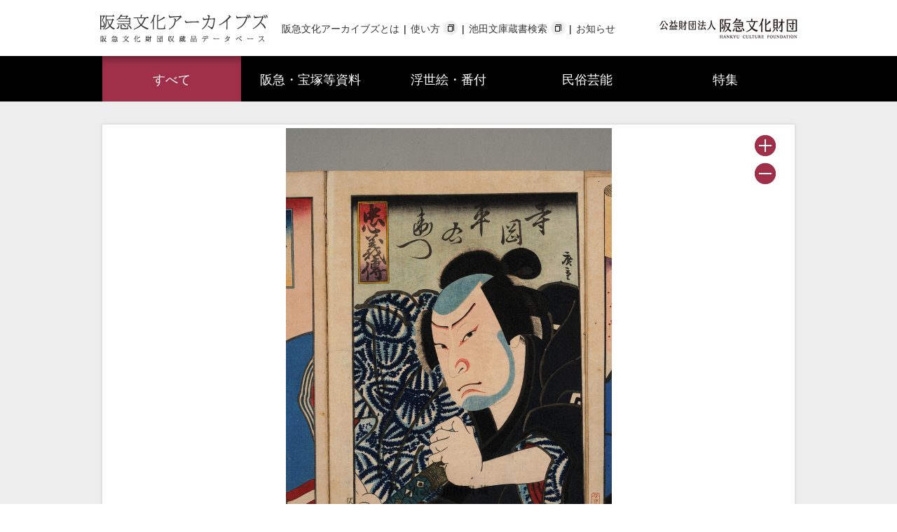

--- FILE ---
content_type: text/html; charset=utf-8
request_url: https://archives.hankyu-bunka.or.jp/?app=shiryo&mode=detail&data_id=205050
body_size: 12493
content:
<!DOCTYPE html>
<html lang="ja">
<head>
<meta charset="UTF-8">
<meta http-equiv="X-UA-Compatible" content="IE=edge">
<meta name="viewport" content="width=device-width,initial-scale=1.0,minimum-scale=1.0,user-scalable=yes">
<meta name="format-detection" content="telephone=no">
<title>タイトルなし | すべて | 阪急文化アーカイブズ | 阪急文化財団</title>
<meta name="robots" content="noodp"/>
<meta name="description" content="の詳細情報です。阪急文化アーカイブズでは、阪急文化財団の収蔵品の一部をインターネット上に公開しています。">
<meta name="keywords" content=",収蔵品,阪急文化アーカイブズ,阪急文化財団">

<meta property="og:locale" content="ja_JP" />
<meta property="og:type" content="article" />
<meta property="og:title" content="タイトルなし | すべて | 阪急文化アーカイブズ | 阪急文化財団" />
<meta property="og:description" content="の詳細情報です。阪急文化アーカイブズでは、阪急文化財団の収蔵品の一部をインターネット上に公開しています。" />
<meta property="og:url" content="http://www.hankyu-bunka.or.jp/archive/?app=shiryo&mode=detail&data_id=205050" />
<meta property="og:site_name" content="阪急文化アーカイブズ" />

<meta name="twitter:card" content="summary" />
<meta name="twitter:description" content="の詳細情報です。阪急文化アーカイブズでは、阪急文化財団の収蔵品の一部をインターネット上に公開しています。" />
<meta name="twitter:title" content="タイトルなし | すべて | 阪急文化アーカイブズ | 阪急文化財団" />
<link rel="stylesheet" href="./common/css/base.css?dt=180126" media="all">
<link rel="stylesheet" href="./common/css/detail/index.css?dt=180126" media="all">
<script src="./common/js/jquery.js?dt=180126"></script>
<script src="./common/js/common.js?dt=180126"></script>
<script src="./common/js/jquery.bxslider.min.js?dt=180126"></script>
<script src="./common/js/jquery.easing.1.3.js?dt=180126"></script>
<link rel="stylesheet" href="./common/css/jquery.bxslider.css?dt=180126">
<script type="text/javascript" src="./common/js/jquery-ui.min.js?dt=180126"></script>
<link rel="stylesheet" href="./common/css/jquery.iviewer.css?dt=180126" />
<script type="text/javascript" src="./common/js/detail/jquery.mousewheel.js?dt=180126"></script>
<script type="text/javascript" src="./common/js/detail/jquery.iviewer.js?dt=180126"></script>

<!-- Google Tag Manager -->
<script>(function(w,d,s,l,i){w[l]=w[l]||[];w[l].push({'gtm.start':
new Date().getTime(),event:'gtm.js'});var f=d.getElementsByTagName(s)[0],
j=d.createElement(s),dl=l!='dataLayer'?'&l='+l:'';j.async=true;j.src=
'https://www.googletagmanager.com/gtm.js?id='+i+dl;f.parentNode.insertBefore(j,f);
})(window,document,'script','dataLayer','GTM-NWP3G97');</script>
<!-- End Google Tag Manager -->



<script type="text/javascript">
<!--
$(function(){
    $('body').on('contextmenu',function(e){
        return false;
    });
});
-->
</script>


<script type="text/javascript">
<!--

function sw_list() {
    window.location.href = './?app=shiryo&mode=list&list_id=215#rst-pos';
}

function sw_page(id) {
    window.location.href = './?app=shiryo&mode=detail&list_id=215&data_id=' + id;
}

function sw_page_tokushu_shiryo(id) {
    window.location.href = './?app=shiryo&mode=detail&data_id=' + id + '&parent_page=pub_tokushu_detail&parent_data_id=&parent_list_id=&parent_scrolly=';
}

function sw_pub_tokushu_det() {
    window.location.href = './?app=pub_tokushu&mode=detail&list_id=&data_id=&scrolly=';
}

function sw_pub_tokushu_list() {
    window.location.href = './?app=pub_tokushu&mode=list&list_id=';
}

-->
</script>

<script type="text/javascript">
<!--
$(function(){

  $('#search_category').change(function() {
    $('#search').submit();
  });

  $('#search').submit(function(){
    var cid = $('#search_category').val();
    var app = "shiryo";
    if (cid == "pub_tokushu") {
      $(this).attr('action', './?app=pub_tokushu&mode=list');
    } else if (cid == "4" && app == "enmoku_m") {
      $(this).attr('action', './?app=enmoku_m&mode=search&search_type=keyword&cid=' + cid);
    } else if (cid == "4" && app == "shiryo") {
      $(this).attr('action', './?app=shiryo&mode=search&search_type=category&list_type=0&cid=' + cid);
    } else {
      $(this).attr('action', './?app=shiryo&mode=search&search_type=category&cid=' + cid);
    }
    $(this).attr('method', 'post');
  });

});

function set_kwd(kwd) {
  $('input[name=keywords]').val(kwd);
}
-->
</script>


</head>
<body>

<!-- Google Tag Manager (noscript) -->
<noscript><iframe src=https://www.googletagmanager.com/ns.html?id=GTM-NWP3G97
height="0" width="0" style="display:none;visibility:hidden"></iframe></noscript>
<!-- End Google Tag Manager (noscript) -->


<div class="wrapper">

<header class="header">
	<div class="header-in">
		<h1 class="header-logo-01">
			<a href="./" class="is-opacity">
				<img class="only-pc" src="./common/img/img_header_top_logo_01_pc.png" alt="阪急文化アーカイブ HANKYU CULTURE ARCHIVE">
				<img class="only-sp" src="./common/img/sp/img_header_top_logo_01_sp.png" alt="阪急文化アーカイブ HANKYU CULTURE ARCHIVE">
			</a>
		</h1>
		<ul class="header-links">
			<li><a href="javascript:void(0);" onclick="window.location.href='./?app=fixed&mode=about'">阪急文化アーカイブズとは</a></li>
			<li><a href="https://www.hankyu-bunka.or.jp/blog/%E3%83%87%E3%83%BC%E3%82%BF%E3%83%99%E3%83%BC%E3%82%B9/1806/" class="linkBlank" target="_blank">使い方</a></li>
			<li><a href="https://ikedabunko.opac.jp/opac/top" class="linkBlank" target="_blank">池田文庫蔵書検索</a></li>
			<li><a href="javascript:void(0);" onclick="window.location.href='./?app=pub_updinfo&mode=list'">お知らせ</a></li>
		</ul>
		<div class="header-utility">
			<h2 class="header-logo-02"><a href="http://www.hankyu-bunka.or.jp/" class="is-opacity"><img src="./common/img/img_header_top_logo_02_pc.png" alt="公益財団法人 阪急文化財団 HANKYU CULTURE ARCHIVE"></a></h2>
		</div><!-- /header-utility -->
		<div class="header-menu">
			<a href="#dummy" class="btn-menu"><img src="./common/img/sp/img_header_menu_01_sp.png" alt=""></a>
		</div><!-- /header-menu -->
	</div><!-- /header-in -->
</header>


	<!--#include virtual="/archive/common/inc/header.inc"-->
	<nav class="nav-global">
		<ul class="list-global">
			<li class="nav-select"><a href="./?app=shiryo&mode=search&search_type=category&cid=0">すべて</a></li>
								<li><a href="./?app=shiryo&mode=search&search_type=category&cid=2">阪急・宝塚等資料</a></li>
											<li><a href="./?app=shiryo&mode=search&search_type=category&cid=1">浮世絵・番付</a></li>
											<li><a href="./?app=enmoku_m&mode=list">民俗芸能</a></li>
					
			<li><a href="./?app=pub_tokushu&mode=list">特集</a></li>
		</ul>
	</nav><!-- nav-global -->


	<div class="contents">
		<div class="hero-01">
			<form id="search">
				<ul class="list-keyword">
					<li class="box-select">
						<select name="category" id="search_category">
							<option value="0">すべて</option>
							<option value="2">阪急・宝塚等資料</option>
							<option value="1">浮世絵・番付</option>
							<option value="4">民俗芸能</option>

							<option value="">特集</option>
						</select>
					</li>
				</ul><!-- list-keyword -->
			</form>
		</div><!-- sec-cmn-search -->
		<article class="contents-main">
			<section class="sec-info-01">
				<div class="sec-info-01-in">
					<div id="modSlider" class="mod-slider mod-detail">
						<div class="area-slider">
							<ul id="modSliderMain" class="list-slider-01">
								<li>
									<div class="mod-viewer-wrap">
										<div id="modViewer01" class="viewer"></div>
									</div><!-- mod-viewer-wrap -->
								</li>

							</ul>
						</div><!-- area-slider -->
					</div><!-- /#modSlider -->
					<section class="sec-detail noImage">
						<ul class="list-data">

							<li>
								<span class="ttl">資料名</span>
								<span class="txt"></span>
							</li>
							<li class="right">
								<span class="ttl">分類</span>
								<span class="txt">役者絵</span>
							</li>
							<li>
								<span class="ttl">No.</span>
								<span class="txt">仁4-021</span>
							</li>
							<li class="right">
								<span class="ttl">絵師</span>
								<span class="txt">広重</span>
							</li>
							<li>
								<span class="ttl">上演年月日</span>
								<span class="txt">嘉永02（1849）04月吉日　</span>
							</li>
							<li class="right">
								<span class="ttl">上演場所</span>
								<span class="txt">角／大坂</span>
							</li>
							<li>
								<span class="ttl">外題</span>
								<span class="txt">仮名手本忠臣蔵（かなでほんちゅうしんぐら）</span>
							</li>
							<li class="right">
								<span class="ttl">役者（役名）</span>
								<span class="txt">嵐璃寛[3]（寺岡平右衛門）</span>
							</li>
							<li class="s-wide">
								<span class="ttl">画題・画中文字</span>
								<span class="txt">「寺岡平右衛門」「忠義伝」</span>
							</li>
							<li>
								<span class="ttl">判型・技法</span>
								<span class="txt"></span>
							</li>
							<li class="right">
								<span class="ttl">位置</span>
								<span class="txt">01:01</span>
							</li>
							<li>
								<span class="ttl">落款・印章</span>
								<span class="txt">広重</span>
							</li>
							<li class="right">
								<span class="ttl">摺師・彫師</span>
								<span class="txt"></span>
							</li>
							<li>
								<span class="ttl">版元・発行人</span>
								<span class="txt">人形一</span>
							</li>
							<li class="right">
								<span class="ttl">改印</span>
								<span class="txt"></span>
							</li>



						</ul><!-- list-data -->
						<div class="clearfix">
							<ul class="area-document-btn">
																<li class="prev"><a href="javascript:sw_page('205044')">前の資料へ</a></li>
								<li class="next"><a href="javascript:sw_page('203114')">次の資料へ</a></li>
								<li class="back"><a href="javascript:sw_list()">検索結果へ戻る</a></li>
															</ul>
						</div>
					</section>

				</div><!-- sec-info-01-in -->

			</section><!-- sec-info-01 -->

		</article><!-- /contents-main -->

		<nav class="nav-breadcrumb">
			<div class="nav-bredcrumb-in">
				<ul class="list-breadcrumb">
					<li><a href="https://archives.hankyu-bunka.or.jp:443/archive/">トップページ</a></li>
						<li><a href="javascript:sw_list()">すべて</a></li>
						<li class="home">タイトルなし</li>
				</ul>
			</div><!-- nav-breadcrumb-in -->
		</nav>


	</div><!-- /contents -->

</div><!-- /wrapper -->

<footer class="footer">
	<div class="footer-in">
		<div class="footer-utility">
			<ul class="footer-links">
				<li><a href="javascript:void(0);" onclick="window.location.href='./?app=fixed&mode=about#aboutImage'">画像について</a></li>
				<li><a href="http://www.hankyu-bunka.or.jp/privacy/" target="_blank" class="linkBlank">サイトポリシー</a></li>
			</ul>
		</div><!-- /footer-utility -->
		<div class="footer-logo">
			<figure>
				<img class="only-sp" src="./common/img/sp/img_footer_logo_01_sp.png" alt="公益財団法人 阪急文化財団 HANKYU CULTURE FOUNDATION">
			</figure>
		</div><!-- footer-logo -->
		<p class="footer-copyright">Copyright 2017-Hankyu Culture Foundation . All rights reserved.</p>
	</div><!-- /footer-in -->
</footer>


<script>
$(document).ready(function(){
	//拡大縮小
	$("#modViewer01").iviewer({
		src: "https://archives.hankyu-bunka.or.jp:443/archive/media_files/large/42078.jpg?dt=20260130153907",
		zoom_delta: 1.1
	});


});
</script>

<script type="text/javascript" src="./common/js/detail/index.js?dt=180126"></script>
<script>
$(function(){
	adjustHeight = function(){
		var biggestHeight = "0";
		$(".pager-box *").each(function(){
				if ($(this).height() > biggestHeight ) {
						biggestHeight = $(this).height()
				}
		});
		$(".pager-box").height(biggestHeight);
	};

	adjustHeight();

	var timer = false;
	$(window).resize(function() {
		if (timer !== false) {
			clearTimeout(timer);
		}
		timer = setTimeout(function() {
			adjustHeight();
		}, 10);
	});
});
</script>
</body>
</html>


--- FILE ---
content_type: text/css
request_url: https://archives.hankyu-bunka.or.jp/common/css/base.css?dt=180126
body_size: 41655
content:
@charset "UTF-8";

/* ----------------------------------------------------------
 html5 elements
---------------------------------------------------------- */
article, aside, figure, figcaption, footer, header, nav, section
{ display: block;}
/* ----------------------------------------------------------
 reseting
---------------------------------------------------------- */
body {
	line-height: 1.6;
	font-size: 14px;
	-webkit-text-size-adjust: 100%;
}
body, input, textarea, select, button {
	font-family: "ヒラギノ角ゴ Pro", "Hiragino Kaku Gothic Pro", "メイリオ", "Meiryo", sans-serif;
	/* 明朝フォント
	font-family: "ヒラギノ明朝 Pro", "Hiragino Mincho Pro", "游明朝体", "Yu Mincho", YuMincho, serif;*/
}
body, div, pre, p, blockquote, dl, dt, dd, ul, ol, li, h1, h2, h3, h4, h5, h6, form, fieldset, th, td, button, figure, figcaption
{ margin: 0; padding: 0;}
input, textarea
{ margin: 0; font-size: 100%;}
input, textarea, select
{ /*-webkit-appearance: none;*/}
textarea
{ resize: none;}
button
{ border: none; overflow: visible; background: none; vertical-align: top;  font-size: 100%; color: inherit; cursor: pointer; -webkit-appearance: none;}
label
{ cursor: pointer;}
table
{ border-collapse: collapse; border-spacing: 0; font-size: 100%;}
fieldset, img
{ border: 0;}
img
{ height: auto; vertical-align: top;}
address, caption, code, em, th,
{ font-style: normal; font-weight: normal;}
ol, ul
{ list-style: none;}
caption, th
{ text-align: left;}
h1, h2, h3, h4, h5, h6, strong, em
{ font-size: 100%; font-weight: normal;}
a, input
{/* outline: none; -webkit-tap-highlight-color:rgba(0,0,0,0);*/}
sup, sub
{ font-size: 63%;}
sup
{ vertical-align: top;}
sub
{ vertical-align: baseline;}
*
{ box-sizing: border-box; -webkit-box-sizing: border-box;}
ul
{ letter-spacing: -0.4em;}
ul li
{ letter-spacing: normal;}

/* ----------------------------------------------------------
 base Link
---------------------------------------------------------- */
a {
	color: #333;
	text-decoration: none;
}
a:visited {}
a:hover,
a:active,
a:focus { text-decoration: underline;}
/* ----------------------------------------------------------
 clearfix
---------------------------------------------------------- */
.clearfix:before, .clearfix:after,
.contents:before, .contents:after
{
	content: "";
	display: table;
}
.clearfix:after,
.contents:after
{
	clear: both;
}

/* ----------------------------------------------------------
 layout
---------------------------------------------------------- */
html { overflow-y: scroll;}
body { text-align: center;}
/* ----------------------------------------------------------
 wrapper
---------------------------------------------------------- */
.wrapper {
	width: 100%;
}
/* ----------------------------------------------------------
 header
---------------------------------------------------------- */
.header {
	width: 100%;
	height: 80px;
}
	.header-in {
		width: 995px;
		margin: 0 auto;
		text-align: left;
	}
	.header-logo-01 {
		float: left;
		margin-top: 21px;
	}
	.header-logo-01 a,
	.header-logo-02 a {
		display: block;
		width: 100%;
	}
	.header-logo-02 {
		float: right;
		margin-top: 26px;
	}
	.header-utility {
		overflow: hidden;
	}
		.header-search {
		}
		.header-links {
			float: left;
			margin: 30px 0 0 20px;
			list-style-type: none;
		}
			.header-links li {
				display: inline-block;
			}
			.header-links li:not(:last-child)::after {
				content:'|';
				margin: 0 6px;
			}
.header-menu {
	display: none;
}
@media screen and (max-width: 768px){
.header {
	height: 50px;
	border-bottom: 1px solid #999;
}
	.header-in {
		overflow: hidden;
		height: 50px;
		padding: 0 17px;
		width: auto;
	}
	.header-logo-01 {
		margin-top: 15px;
	}
		.header-logo-01 {
			width: 120px;
		}
		.header-logo-01 img {
			width: 100%;
			height: auto;
		}
	.header-utility {
		display: none;
	}
.header-menu {
	position: absolute;
	display: block;
	top: 15px;
	right: 15px;
}
	.header-menu img {
		width: 24px;
	}
.header-links {
	display: none;
	position: absolute;
	top: 50px;
	left: 0;
	z-index: 999;
	width: 100%;
	margin: 0;
}
	.header-links li {
		width: 100%;
	}
	.header-links li:not(:last-child)::after {
		content:'';
		margin: 0;
	}
.header-links.is-active {
	display: block;

}
	.header-links li a {
		display: block;
		padding: 12px 17px;
		border-bottom: 1px solid #999;
	}
	.header-links li:nth-child(2n) a {
		background-color: #ededed;
	}
	.header-links li:nth-child(2n+1) a {
		background-color: #ededed;
	}
}
/* ----------------------------------------------------------
 nav-global
---------------------------------------------------------- */
.nav-global {
	width: 100%;
	background-color: #000;
}
	.list-global {
		width: 988px;
		margin: 0 auto;
		display: table;
	}
	.nav-global li {
		display: table-cell;
		width: 16.6%;
	}
		.nav-global li a {
			display: block;
			/* height: 65px; */
			padding: 20px 0 17px;
			color: #fff;
			font-size: 18px;
		}

		body .nav-global li.nav-select{
			background-color: #a03049;
			box-shadow: 0 12px 12px -8px rgba(0,0,0,0.4) inset;
		}
		.nav-global li a:link,
		.nav-global li a:visited,
		.nav-global li a:focus {
			border-bottom: 0;
			text-decoration: none;
		}
		.nav-global li a:hover {
			text-decoration: none;
			background-color: #a03049;
			box-shadow: 0 12px 12px -8px rgba(0,0,0,0.4) inset;
			transition: all 0.2s linear;
		}
@media screen and (max-width: 768px){
	/*.list-global {
		width: 100%;
	}*/
	.nav-global  {
		display: none;
	}
}

/* ----------------------------------------------------------
 nav-local
---------------------------------------------------------- */
.nav-local {
}
	.nav-local li {
	}
		.nav-local li a {
		}
		.nav-local li a:hover {
		}
/* ----------------------------------------------------------
 nav-breadcrumb
---------------------------------------------------------- */
.nav-breadcrumb {
	width: 100%;
	background-color: #999;
}
.nav-breadcrumb ul {
	width: 988px;
	padding: 12px 0;
	margin: 0 auto;
	text-align: left;
	overflow: hidden;
}
	.nav-breadcrumb li {
		float: left;
		white-space: nowrap;
		color: #fff;
		font-size: 12px;
	}
	.nav-breadcrumb li:not(:last-child)::after {
		content:'>';
		display: inline-block;
		padding: 0 5px;
	}
	.nav-breadcrumb li.home {
	}
		.nav-breadcrumb li a {
			color: #fff;
		}
@media screen and (max-width: 768px){
	.nav-breadcrumb {
		display: none;
	}
}

/* ----------------------------------------------------------
 contents
---------------------------------------------------------- */
.contents {
	width: 100%;
	margin: 0 auto;
	text-align: left;
}
.contents-main {
	background-color: #ededed;
}
@media screen and (max-width: 768px){
	.contents-main {
		width: 100%;
		margin: 0 auto;
	}
}
/* ----------------------------------------------------------
 footer
---------------------------------------------------------- */
.footer {
	width: 100%;
}
	.footer-in {
		width: 988px;
		margin: 0 auto;
		padding: 20px 0;
		text-align: center;
	}
	.footer-utility {
	}
		.footer-links {
		}
			.footer-links li {
				font-size: 12px;
				display: inline-block;
			}
			.footer-links li:not(:last-child)::after {
				content:'|';
				margin: 0 12px;
			}
	.footer-logo {
		display: none;
	}
	.footer-copyright {
		margin-top: 0px;
		font-size: 12px;
		color: #666;
	}
@media screen and (max-width: 768px){
	.footer-in {
		width: 100%;
		padding: 25px 0;
	}
	.footer-links li {
		font-size: 10px;
	}
	.footer-logo {
		display: block;
		margin-top: 6px;
	}
	.footer-logo img {
		width: 124px;
	}
	.footer-copyright {
		margin-top: 0px;
		font-size: 10px;
	}

}
/* ----------------------------------------------------------
 grid
---------------------------------------------------------- */
/* grid-cmn
---------------------------------------------------------- */
.grid-cmn-01 {
	overflow: hidden;
}
	.grid-cmn-01 > .col-04 {
		float: left;
		width: 232px;
	}
	.grid-cmn-01 > .col-03 {
		float: left;
		width: 316px;
	}
	.grid-cmn-01 > .col-02 a,
	.grid-cmn-01 > .col-03 a,
	.grid-cmn-01 > .col-04 a {
		display: block;
	}
	.grid-cmn-01 > .col-03:not(:last-child) ,
	.grid-cmn-01 > .col-04:not(:last-child) {
		margin-right: 20px;
	}
	.grid-cmn-01 .box-description {
		position: absolute;
		bottom: 0;
		left: 5px;
		padding: 15px 20px;
		color: #fff;
	}
		.grid-cmn-01 .box-description .txt {
			min-height: 82px;
			margin-top: 10px;
			line-height: 1.8;
		}
		.grid-cmn-01 .box-description .txt.s-type02 {
			min-height: 50px;
			margin: 5px 0;
		}
		.grid-cmn-01 .box-description .txt.s-type02.s-word-many {
			letter-spacing: -0.1em;
		}
	.grid-cmn-01 figure {
		position: relative;
		border-bottom: 1px solid #ccc;
	}
		.grid-cmn-01 figure > img {
			width: 100%;
			border: 5px solid #fff;
		}
	.grid-cmn-01 > .col-02 {
		float: left;
		width: 484px;
	}
	.grid-cmn-01 > .col-02:nth-child(even) {
		margin-left: 20px;
	}
.ttl-cmn-01 + .grid-cmn-01,
.grid-cmn-01 + .grid-cmn-01 {
	margin-top: 33px;
}
@media screen and (max-width: 768px){
		.grid-cmn-01 .box-description .txt {
			min-height: 20px;
			margin-top: 10px;
			font-size: 10px;
		}
		.grid-cmn-01 .box-description .txt.s-type02 {
			min-height: 20px;
			margin: 10px 0 0 0;
		}
.grid-cmn-01 > .col-02,
.grid-cmn-01 > .col-03,
.grid-cmn-01 > .col-04 {
	float: none;
	width: 100%;
	margin-bottom: 15px;
}
.grid-cmn-01 > .col-02:nth-child(even) {
	margin-left: 0;
}
.grid-cmn-01 > .col-02:last-child {
	margin-bottom: 0;
}
.ttl-cmn-01 + .grid-cmn-01,
.grid-cmn-01 + .grid-cmn-01 {
	margin-top: 0;
}
}
/* ----------------------------------------------------------
 area
---------------------------------------------------------- */
/* area-cmn
---------------------------------------------------------- */
.area-cmn {
}
/* ----------------------------------------------------------
 section
---------------------------------------------------------- */
/* sec-cmn
---------------------------------------------------------- */
.sec-cmn-01 {
	background-color: #ededed;
	width: 988px;
	margin: 0 auto;
	}
	.sec-cmn-01-in {
		width: 988px;
		padding: 33px 0 52px;
	}
/* section last margin */
section:last-of-type {
	margin-bottom: 0;
}
@media screen and (max-width: 768px){
.sec-cmn-01 {
	margin: 0;
	padding: 0 15px;
	background-color: #ededed;
	width: auto;
}
	.sec-cmn-01-in {
		width: 100%;
		padding: 15px 0 30px;
	}
}
/* sec-cmn-search
---------------------------------------------------------- */
.sec-cmn-search {
	width: 100%;
	background-color: #a03049;
}
	.sec-cmn-search-in {
		width: 978px;
		margin: 0 auto;
		padding: 30px 0 24px;
	}
	.sec-cmn-search-in .btn-search-01 {
		display: block;
		text-align: center;
		margin: 0 auto;
		height: 35px;
		padding: 2px 17px 2px 19px;
		border-radius: 18px;
		background-color: #000;
		font-size: 18px;
		text-align: center;
		color: #fff;
		border: 1px solid #000;
	}
	.sec-cmn-search-in .btn-search-01:hover {
		background-color: #a03049;
		border: 1px solid #fff;
		transition: all 0.2s linear;
	}
	.sec-cmn-search-in .btn-search-01:hover .ico-arrow::before {
		background-color: #000;
		transition: all 0.2s linear;
	}
	.sec-cmn-search-in .list-keyword {
		color: #fff;
		overflow: hidden;
	}
	.sec-cmn-search-in .list-keyword:not(:first-child) {
		margin-top: 22px;
	}
		.sec-cmn-search-in .list-keyword input {
			width: 702px;
			height: 35px;
			margin-right: 11px;
			padding: 0 34px 0 7px;
		}
		.sec-cmn-search-in .list-keyword select {
			width: 810px;
			height: 35px;
			padding: 0 28px 0 7px;
		}
		.sec-cmn-search-in .list-keyword > .title-01 {
			float: left;
			display: inline;
			width: 120px;
			height: 37px;
			margin-right: 10px;
			font-size: 20px;
			letter-spacing: 0.17em
		}
		.sec-cmn-search-in .list-keyword.searchDetail > .title-01 {
			width: 145px;
		}
		
			.sec-cmn-search-in .list-keyword > .title-01 span {
				vertical-align: middle;
			}
			.sec-cmn-search-in .list-keyword > .input-01 {
				position: relative;
			}
		.sec-cmn-search-in .list-keyword > .input-01 input[type="reset"] {
			position: absolute;
			top: 50%;
			right: 7px;
			width: 18px;
			height: 18px;
			background: url(../img/ico_input_clear_01.png) 0 0 / 17px 17px no-repeat;
			margin-top: -8px;
			border: none;
			cursor: pointer;
			padding: 0;
			}
			.sec-cmn-search-in .list-keyword > .input-01 span {
				vertical-align: middle;
			}
.sec-cmn-search-in .list-keyword > li {
	float: left;
}
.sec-cmn-search-in .list-keyword li.box-select {
	float: right;
	width: 800px;
}
.sec-cmn-search-in .list-keyword.searchDetail li.box-select {
	width: auto;
}

	.sec-cmn-search-in .list-keyword .title-02 {
		float: left;
		width: 168px;
		margin-right: 10px;
	}
.sec-cmn-search-in .list-word {
	width: 800px;
	display: inline-block;
	overflow: hidden;
}
.sec-cmn-search-in .list-word > li {
	display: inline-block;
	font-weight: bold;
}
.sec-cmn-search-in .list-word > li:not(:last-child) {
	margin-right: 15px;
}
.sec-cmn-search-in .list-word > li a {
	color: #fff;
	text-decoration: underline;
}
.sec-cmn-search-in .list-word > li a:hover {
	text-decoration: none;
}
@media screen and (max-width: 768px){
	.sec-cmn-search-in {
		position: relative;
		width: 100%;
		padding: 21px 15px 62px;
	}
	.sec-cmn-search-in .list-keyword > .title-01 {
		float: none;
		display: block;
		margin: 0 auto;
		font-size: 18px;
		text-align: center;
		width: 100%;
	}
	.sec-cmn-search-in .list-keyword {
		font-size: 12px;
	}
	.sec-cmn-search-in .list-keyword > li {
		float: none;
		overflow: hidden;
	}
	.sec-cmn-search-in .list-keyword input {
		width: 100%;
		margin-right: 0;
		padding: 0 28px 0 7px;
	}
	.sec-cmn-search-in .list-keyword .btn {
		float: none;
		position: absolute;
		bottom: 13px;
		left: 50%;
		width: 128px;
		margin-left: -64px;
	}
	.sec-cmn-search-in .list-word {
		width: auto;
		float: left;
	}
	.sec-cmn-search-in .list-word > li:not(:last-child) {
		margin-right: 7px;
	}
	.sec-cmn-search-in .list-keyword .title-02 {
		width: auto;
		margin-right: 10px;
	}
	.sec-cmn-search-in .list-keyword li.box-select {
		float: none;
		width: 100%;
	}
	.sec-cmn-search-in .list-keyword > .input-01 input[type="reset"] {
	}
}



/* sec-cmn-search-conditions
---------------------------------------------------------- */
.sec-cmn-search-conditions {
	width: 100%;
	background-color: #a03049;
	line-height: 130%;
}
.sec-cmn-search-conditions .sec-cmn-search-conditions-in {
	width: 978px;
	margin: 0 auto;
	padding: 25px 0;
}

.sec-cmn-search-conditions h2.ttl-cmn-01 {
	margin: 0 0 10px 0;
	font-size: 18px;
	line-height: 120%;
}

.sec-cmn-search-conditions h2.ttl-cmn-01:before {
	position: absolute;
	top: 0;
	left: 0;
	z-index: -1;
	content: '';
	width: 100%;
	height: 1px;
	border: none;
	background: #ccc;
	margin: auto;
	bottom: 0px;
}

.sec-cmn-search-conditions ul{
	float: left;
	padding-right: 10px;
	margin-bottom: 5px;
}

.sec-cmn-search-conditions li {
	float: left;
	font-size: 12px;
	color: #FFF;
	margin-bottom: 2px;
	padding: 2px 0px 2px 6px;
}

.sec-cmn-search-conditions li.search-conditions-title {
	font-weight: bold;
	padding: 2px 11px;
	background: #000000;
	color: #FFF;
	border-radius: 100px;
	margin-left: 12px;
}

.sec-cmn-search-conditions li:first-child {
	margin-left: 0px;
}

.sec-cmn-search-conditions .area-btn-search {
	text-align: center;
}

.sec-cmn-search-conditions .area-btn-search .btn-search-02 {
	display: inline-block;
	text-align: center;
	margin: 0 auto;
	padding: 3px 18px;
	border-radius: 18px;
	font-size: 14px;
	text-align: center;
	color: #fff;
	background-color: #000;
	border: 1px solid #000;
}

.sec-cmn-search-conditions .area-btn-search .btn-search-02:hover{
	background-color: #a03049;
	border: 1px solid #fff;
	transition: all 0.2s linear;
}

@media screen and (max-width: 768px){
	.sec-cmn-search-conditions .sec-cmn-search-conditions-in {
		position: relative;
		width: 100%;
		padding: 21px 15px;
	}
}



/* sec-cmn-search s-type-02
---------------------------------------------------------- */
.sec-cmn-search.s-type-02 {}
.sec-cmn-search.s-type-02 input {
	width: 800px;
	margin-right: 0;*/
}
.sec-cmn-search.s-type-02 .sec-cmn-search-in {
	position: relative;
}
.sec-cmn-search.s-type-02 .list-keyword:last-of-type {
	width: 849px;
	padding-bottom: 20px;
}
.sec-cmn-search.s-type-02 .btn {
	position: absolute;
	top: 150px;
	right: 0;
}
.sec-cmn-search.s-type-02 .area-btn-search {
	text-align: center;
	padding: 0px 0 10px;

	padding: 20px 0 0;
	border-top: 1px solid #FFF;

}
.sec-cmn-search.s-type-02 .btn-search-02,
.sec-cmn-search.s-type-02 .btn-search-clear-01 {
	display: inline-block;
	text-align: center;
	margin: 0 auto;
	height: 35px;
	padding: 2px 21px;
	border-radius: 18px;
	background-color: #000;
	font-size: 18px;
	text-align: center;
	color: #fff;
}
.sec-cmn-search.s-type-02 .btn-search-02 {
	border: 1px solid #000;
}

.sec-cmn-search.s-type-02 .btn-search-02:hover,
.sec-cmn-search.s-type-02 .btn-search-clear-01:hover {
	background-color: #a03049;
	border: 1px solid #fff;
	transition: all 0.2s linear;
}
/*
.sec-cmn-search.s-type-02 .box-search-map {
	display: none;
}
*/
.sec-cmn-search.s-type-02 .box-search-map {
	text-align: center;
}





.sec-cmn-search.s-type-02 .box-search-map .btn-search-map-01 {
	display: inline-block;
	text-align: center;
	margin: 0 auto;
	width: 410px;
	height: 35px;
	margin-bottom: 20px;
	padding: 4px 19px;
	border-radius: 18px;
	background-color: #000;
	font-size: 18px;
	text-align: center;
	color: #fff;
	border: 1px solid #000;
}
.sec-cmn-search.s-type-02 .box-search-map .btn-search-map-01:hover {
	background-color: #a03049;
	color: #fff;
	border: 1px solid #fff;
	transition: all 0.2s linear;
	text-decoration: none;
}
.sec-cmn-search.s-type-02 .box-search-map .btn-search-map-01:hover .ico-plus::before {
	background-color: #000;
	transition: all 0.2s linear;
}
.sec-cmn-search.s-type-02 .box-search-map.pc-block {
	display: block;
}











.sec-cmn-search.s-type-02 .btn-search-clear-01 {
	margin-left: 20px;
	background-color: #999;
	border: 1px solid #999;
}
.sec-cmn-search.s-type-02 .list-word {
	width: 668px;
}
.sec-cmn-search.s-type-02 .box-select {
	display: none;
}

@media screen and (max-width: 768px){
.sec-cmn-search.s-type-02 input,
.sec-cmn-search.s-type-02 select {
	width: 100%;
	height: 35px;
}
.sec-cmn-search.s-type-02 .box-select {
	display: block;
	margin-bottom: 5px;
}

.sec-cmn-search.s-type-02 .sec-cmn-search-in {
	padding-bottom: 20px;
}
.sec-cmn-search.s-type-02 .sec-cmn-search-in .list-keyword .btn {
	float: none;
	position: absolute;
	bottom: 134px;
	top: auto;
	left: 100%;
	width: 110px;
	height: 30px;
	margin-left: -125px;
}
.sec-cmn-search.s-type-02 .list-keyword:last-of-type {
	width: 100%;
	padding-bottom: 2px;
	border-bottom: none;
}
.sec-cmn-search.s-type-02 .list-word {
	width: auto;
	display: inline-block;
}
.sec-cmn-search.s-type-02 .area-btn-search {
	text-align: center;
	margin: 0;
	padding-top: 20px;
	border-top: 1px solid #fff;
}
.sec-cmn-search.s-type-02 .btn-search-02,
.sec-cmn-search.s-type-02 .btn-search-clear-01 {
	display: block;
	text-align: center;
	margin: 0 auto;
	width: 186px;
	height: 30px;
	padding: 4px 19px;
	border-radius: 15px;
	font-size: 14px;
	text-align: center;
	color: #fff;
}

.sec-cmn-search.s-type-02 .btn-search-01 {
	height: 30px;
	padding: 4px 14px;
	font-size: 14px;
}

.sec-cmn-search.s-type-02 .btn-search-02 {}
.sec-cmn-search.s-type-02 .btn-search-clear-01 {
	margin-top: 15px;
}
.sec-cmn-search.s-type-02 .box-search-map {
	display: none;
}
}


.sec-cmn-search.s-type-02 ul.list-keyword.wordNone {
	position: relative;
	width: 100%;
}

.sec-cmn-search.s-type-02 ul.list-keyword.wordNone li.input-01 {
}

.sec-cmn-search.s-type-02 ul.list-keyword.wordNone li.input-01 input[type="text"] {
	width: 740px;
}


.sec-cmn-search.s-type-02 ul.list-keyword.wordNone li.btn {
	top: 0px;
}

@media screen and (max-width: 768px){
.sec-cmn-search.s-type-02 ul.list-keyword.wordNone li.input-01 ,
.sec-cmn-search.s-type-02 ul.list-keyword.wordNone li.input-01 input[type="text"] {
	width: 100%;
}

.sec-cmn-search.s-type-02 .sec-cmn-search-in ul.list-keyword.wordNone .btn {
	position: relative;
	margin: 10px 0 0 0;
	left: auto;
	text-align: right;
	right: 0;
	bottom: 0px;
	float: right;
	top: auto;
	overflow: overlay;
	z-index: 9999;
	width: auto;
}

ul.list-keyword.wordNone {
	margin-bottom: 12px;
}

.sec-cmn-search.s-type-02 .sec-cmn-search-in ul.list-keyword.wordNone + .area-btn-search{
	margin: 0;
}



}



/* sec-cmn-search s-type-03
---------------------------------------------------------- */
.sec-cmn-search.s-type-03 {
	padding-bottom: 38px;
}
.sec-cmn-search.s-type-03 .ttl-cmn-01 {
	margin: 0 0 30px 0;
}
.sec-cmn-search.s-type-03 .sec-cmn-search-in {
	width: 978px;
	padding: 37px 0 38px;
	border-bottom: 1px solid #ccc;
}

.sec-cmn-search.s-type-03 .sec-cmn-search-in select {
	width: 800px;
	height: 35px;
	padding: 0 28px 0 7px;
}

.sec-cmn-search.s-type-03 .sec-cmn-search-in .searchDetail select {
	width: 823px;
}


@media screen and (max-width: 768px){
.sec-cmn-search.s-type-03 {
	padding: 15px 15px 38px 15px;
}
.sec-cmn-search.s-type-03 .list-keyword:not(:first-child) {
	margin-top: 7px;
}
	.sec-cmn-search.s-type-03 .ttl-cmn-01 {
		margin: 0;
	}
	.sec-cmn-search.s-type-03 .sec-cmn-search-in {
		width: 100%;
		padding: 21px 0 38px;
		border-bottom: 1px solid #ccc;
	}
	.sec-cmn-search.s-type-03 .sec-cmn-search-in select {
		width: 100%;
		height: 35px;
		padding: 0 7px;
	}
}


/* ----------------------------------------------------------
 box
---------------------------------------------------------- */
/* box-cmn
---------------------------------------------------------- */
.box-cmn {
}
/* ----------------------------------------------------------
 hero
---------------------------------------------------------- */
/* hero-cmn
---------------------------------------------------------- */
.hero-cmn {
}

/* ----------------------------------------------------------
 module
---------------------------------------------------------- */
/* ----------------------------------------------------------
 title
---------------------------------------------------------- */
/* ttl-cmn-01
---------------------------------------------------------- */

.ttl-cmn-01 {
	position: relative;
	z-index: 1;
	margin: 0 0 10px 0;
	color: #555;
	font-size: 22px;
	text-align: center;
}
.ttl-cmn-01::before {
	position: absolute;
	top: 0;
	left: 0;
	z-index: -1;
	margin-top: 17px;
	content:'';
	display: inline-block;
	width: 100%;
	height: 0px;
	border-top: 1px solid #999;
}
.ttl-cmn-01.s-c-white {
	color: #fff;
}
.ttl-cmn-01.s-c-white::before {
	border-top: 1px solid #ccc;
}
	.ttl-cmn-01 > .line {
		padding: 0 16px;
		letter-spacing: 0.2em;
	}
	.ttl-cmn-01 > .line.s-bg-grey-01 {
		background-color: #ededed;
	}
	.ttl-cmn-01 > .line.s-bg-grey-02 {
		background-color: #dadada;
	}
	.ttl-cmn-01 > .line.s-bg-red {
		background-color: #a03049;
	}
@media screen and (max-width: 768px){
.ttl-cmn-01 {
	font-size: 18px;
	margin-bottom: 16px;
}
	.ttl-cmn-01 > .line.s-bg-grey-02 {
		background-color: #ededed;
	}
}

/* ttl-cmn-02
---------------------------------------------------------- */
.ttl-cmn-02 {
	font-size: 18px;
	font-weight: bold;
	letter-spacing: -.02em;
}
@media screen and (max-width: 768px){
.ttl-cmn-02 {
	font-size: 13px;
}
}
/* ttl-cmn-03
---------------------------------------------------------- */
.ttl-cmn-03 {
	text-align: center;
	color: #fff;
	font-size: 28px;
	font-weight: bold;
	letter-spacing: 0.2em;
}
@media screen and (max-width: 768px){
.ttl-cmn-03 {
	font-size: 18px;
}
}

/* ----------------------------------------------------------
 text
---------------------------------------------------------- */
/* txt-cmn
---------------------------------------------------------- */
.txt-cmn {
}
/* ----------------------------------------------------------
 list
---------------------------------------------------------- */
/* list-cmn-pager
---------------------------------------------------------- */
.list-cmn-pager {
	display: table;
	height: 30px;
	margin: 0 auto;
}
.list-cmn-pager.s-mt-30 {
	margin-top: 30px;
}
	.list-cmn-pager li {
		display: table-cell;
	}
		.list-cmn-pager li.top a,
		.list-cmn-pager li.last a,
		.list-cmn-pager li.prev a,
		.list-cmn-pager li.next a {
			display: block;
			background-color: #000;
			color: #fff;
			padding: 2px 16px;
			font-size: 15px;
			border-radius: 20px;
			border: 1px solid #000;
		}
		.list-cmn-pager li.top a,
		.list-cmn-pager li.last a {
			border: 0px;
		}
		.list-cmn-pager li a:hover {
			text-decoration: none;
			background-color: #a03049;
			border: 0px;
			transition: all 0.2s linear;
		}

		.list-cmn-pager li.top a,
		.list-cmn-pager li.prev a {
			margin-right: 12px;
		}
		.list-cmn-pager li.last a {
			margin-left: 12px;
		}
		.list-cmn-pager .list-01 li {
			display: inline-block;
		}
		.list-cmn-pager .list-01 li:not(:last-child) {
			margin-right: 10px;
		}
			.list-cmn-pager .list-01 li a {
				display: inline-block;
				padding: 3px 9px;
				background-color: #999;
				color: #fff;
				border-radius: 15px;
				text-align: center;
				min-width: 30px;
			}
			.list-cmn-pager .list-01 li a:focus {
				text-decoration: none;
			}
			.list-cmn-pager .list-01 li a:hover,
			.list-cmn-pager .list-01 li.is-current a {
				text-decoration: none;
				background-color: #a03049;
				transition: all 0.2s linear;
			}
@media screen and (max-width: 768px){
	.list-cmn-pager li {
		font-size: 13px;
	}
		.list-cmn-pager li.top a,
		.list-cmn-pager li.last a,
		.list-cmn-pager li.prev a,
		.list-cmn-pager li.next a {
			border-radius: 20px;
			font-size: 11px;
		}
		.list-cmn-pager li.prev a,
		.list-cmn-pager li.next a {
			background-color: #999;
			border: 1px solid #999;
		}
}

/* list-cmn-omit
---------------------------------------------------------- */

.list-cmn-omit {
	margin: 10px 0 95px;
}
.list-cmn-omit.s-mt-88 {
	margin: 88px 0 95px;
}
.list-cmn-omit.s-min {
	margin: 47px 0 52px;
}
	.list-cmn-omit li {
		display: block;
		margin: 17px auto;
		width: 28px;
		height: 28px;
		background-color: #ccc;
		border-radius: 14px;
	}
	.list-cmn-omit.s-min li {
		margin: 12px auto;
		width: 10px;
		height: 10px;
		background-color: #7a7a7a;
		border-radius: 5px;
	}
@media screen and (max-width: 768px){
.list-cmn-omit {
	margin: 10px 0 30px;
}
.list-cmn-omit.s-min {
	margin: 50px 0;
}
	.list-cmn-omit li {
		margin: 9px auto;
		width: 14px;
		height: 14px;
		background-color: #ccc;
		border-radius: 7px;
	}
}

/* ----------------------------------------------------------
 table
---------------------------------------------------------- */
/* table-cmn
---------------------------------------------------------- */
.table-cmn-01 {
	width: 100%;
	margin-bottom: 100px;
	background-color: #fff;
}

.table-cmn-01 thead th a {
	color: #fff;
	font-weight: normal;
	text-decoration: underline;
}
	.table-cmn-01 th,
	.table-cmn-01 td {
		text-align: center;
		padding: 10px 5px;
		font-size: 16px;
	}
	.table-cmn-01 td.taL {
		text-align: left;
		padding: 10px 15px;
	}
	.table-cmn-01 th:nth-child(1) {
		width: 15%;
	}
	.table-cmn-01 th:not(:nth-child(1)) {
		width: 10%;
	}
	.table-cmn-01.col2 th:nth-child(1) {
		width: 20%;
	}
	.table-cmn-01.col2 th:not(:nth-child(1)) {
		width: auto;
	}
	.table-cmn-01 th {
		background-color: #000;
	}
	.table-cmn-01 th:not(:last-child) {
		border-right: 1px solid #fff;
	}
	.table-cmn-01 th a {
		color: #fff;
		font-size: 18px;
		text-decoration: underline;
	}
	.table-cmn-01 th a:hover {
		text-decoration: none;
	}
	.table-cmn-01 tr {
		border-top: 1px solid #bbb;
		border-bottom: 1px solid #bbb;
	}
	
	.table-cmn-01 tr.clickable:hover {
		cursor: pointer;
		background: #e8e7e7;
	}
	.table-cmn-01 td:not(:last-child) {
		border-right: 1px solid #bbb;
	}
	.table-cmn-01 td a {
		text-decoration: underline;
	}
	.table-cmn-01 td a:hover {
		text-decoration: none;
	}
	.table-cmn-01 td span{
    display: -webkit-box;
    -webkit-box-orient: vertical;
    -webkit-line-clamp: 20;
    overflow: hidden;
  }
	@media screen and (max-width: 768px) {
		.table-cmn-01 {
			border: none;
		}
		.table-cmn-01 tbody {
			background-color: #ededed;
		}
		.table-cmn-01 thead {
			display: none;
		}
		.table-cmn-01 tr {
			display: block;
			margin-bottom: 20px;
			border-top: none;
			border-bottom: none;
			background-color: #fff;
		}
		.table-cmn-01 th {
			width: 50%;
			display: block;
			padding: 10px;
			text-align: right;
		}
		.table-cmn-01 td {
			position: relative;
			width: 100%;
			border-bottom: 1px solid #bbb;
			display: block;
			padding: 0px;
			text-align: right;
			font-size: 11px;
		}
		.table-cmn-01 td::before {
			content: attr(data-label);
			display: flex;
			display: -webkit-flex;
			position: absolute;
			top: 0;
			left: 0;
			width: 25%;
			height: 100%;
			text-align: center;
			color: #fff;
			background-color: #000;
			vertical-align: middle;
			border-right: 1px solid #999;
			border-bottom: 1px solid #999;
			-ms-align-items: center;
			align-items: center;
			justify-content: center;
		}
		.table-cmn-01 td:last-child::before {
			border-bottom: none;
		}
		.table-cmn-01 td:not(:last-child) {
			border-right: none;
		}
		.table-cmn-01 td > a,
		.table-cmn-01 td > span {
			display: inline-block;
			width: 75%;
			padding: 14px 17px;
			height: inherit;
			margin-left: 25%;
			text-align: left;
			vertical-align: middle;
		}
		.table-cmn-01 td.taL {
			text-align: left;
			padding: 0;
		}
	}

/* ----------------------------------------------------------
 button
---------------------------------------------------------- */
/* btn-cmn
---------------------------------------------------------- */

/* pagetop
---------------------------------------------------------- */
.btn-cmn-pagetop {
	text-align: right;
}
/* ----------------------------------------------------------
 link
---------------------------------------------------------- */
/* link-cmn
---------------------------------------------------------- */
.link-cmn {
}
/* ----------------------------------------------------------
 icon
---------------------------------------------------------- */
/* ico-cmn-arrow
---------------------------------------------------------- */
.ico-cmn {
}

.ico-cmn-arrow-01::after {
	content:'';
	position: relative;
	top: -2px;
	left: 0;
	display: inline-block;
	vertical-align: middle;
	width: 20px;
	height: 20px;
	margin-left: 5px;
	border-radius: 10px;
}
.ico-cmn-file-01::after {
	content:'';
	position: relative;
	top: -2px;
	left: 0;
	display: inline-block;
	vertical-align: middle;
	width: 20px;
	height: 20px;
	margin-left: 5px;
}
.ico-cmn-plus-01::after {
	content:'';
	position: relative;
	top: -2px;
	left: 0;
	display: inline-block;
	vertical-align: middle;
	width: 20px;
	height: 20px;
	margin-left: 5px;
	border-radius: 10px;
}
.ico-cmn-arrow-01::after {
	background: #cf164d url(../img/ico_arrow_01.png) 5px 4px / 10px 12px no-repeat;
}
.ico-cmn-plus-01::after {
	background: #cf164d url(../img/ico_plus_01.png) 0 0 / 20px 20px no-repeat;
}
.ico-cmn-file-01::after {
	background: url(../img/ico_flie_01_pc.png) 0 0 / 20px 20px no-repeat;
}
.ico-cmn-clear-01::after {
	content:'';
	position: relative;
	top: 0px;
	left: 0px;
	display: inline-block;
	vertical-align: middle;
	width: 17px;
	height: 17px;
	margin-left: 5px;
	background: url(../img/ico_input_clear_01.png) 0 0 / 17px 17px no-repeat;
}

@media screen and (max-width: 768px){
.ico-cmn-arrow-01::after,
.ico-cmn-file-01::after {
	top: -2px;
	left: 0;
	width: 12px;
	height: 14px;
	margin-left: 5px;
}
.ico-cmn-arrow-01::after {
	background: url(../img/ico_arrow_02_pc.png) 0 0 / 12px 14px no-repeat;
}
.ico-cmn-file-01::after {
	background: url(../img/ico_flie_01_pc.png) 0 0 / 15px 16px no-repeat;
}
.ico-cmn-clear-01::after {
	background: url(../img/ico_input_clear_01.png) 0 0 / 17px 17px no-repeat;
}
}
/* ----------------------------------------------------------
 figure
---------------------------------------------------------- */
/* fig-cmn
---------------------------------------------------------- */
.fig-cmn {
}
/* ----------------------------------------------------------
 image
---------------------------------------------------------- */
/* img-cmn-adjust
---------------------------------------------------------- */
@media screen and (max-width: 768px){
figure.img > .only-sp {
	width: 100%;
	height: auto;
}
}

.img-cmn-adjust {
}
/* ----------------------------------------------------------
 form
---------------------------------------------------------- */
/* base Form
---------------------------------------------------------- */
/* type="text" */
input[type="text"] {
	-moz-appearance: none;
  -webkit-appearance: none;
  appearance: none;
  border-radius: 0;
	background-color: #efefef;
}
input[type="text"]::-ms-clear {
	display: none;
}
input[type="text"] {
	border: 1px solid #ccc;
}
/* type="checkbox" */
input[type="checkbox"] {
}
/* type="radio" */
input[type="radio"] {
}
input[type="reset"] {
	-moz-appearance: none;
	-webkit-appearance: none;
	appearance: none;
	border-radius: 0;
}
/* select */
select::-ms-expand {
  display: none;
}
select {
	-moz-appearance: none;
  -webkit-appearance: none;
  appearance: none;
  border-radius: 0;
  border: 0;
  margin: 0;
  padding: 0;
	background: #efefef url(../img/ico_select_01_pc.png) right center / 25px 17px no-repeat;
}

/* textarea */
textarea {
}
/* button */
button {
}




li.box-check {
	width: 800px;
}
li.box-check ul li {
	display: inline-block;
	margin-bottom: 7px;
}
li.box-check input[type=checkbox] {
	display: none; 
}
li.box-check input[type="checkbox"]:checked + label {
	background-color: #a03049;
	border: 1px solid #a03049;
	transition: all 0.2s linear;
}
li.box-check label:hover {
	background-color: #a03049;
	border: 1px solid #a03049;
	transition: all 0.2s linear;
}
li.box-check label{
	margin: 0 7px 0 0;
	padding: 0px 10px;
	border: 1px solid #999;
	background-color: #999;
	border-radius: 600px;
	font-size: 17px;
	text-align: center;
	color: #fff;
	text-decoration: none;
	display: block;
}

@media screen and (max-width: 768px){
	li.box-check {
		width: 100%;
		text-align: center;
	}
}



li.box-check02 {
	width: 800px;
}
li.box-check02 li {
	display: inline-block;
	margin-bottom: 7px;

}
li.box-check02 input[type=checkbox] {
	display: none;
}
li.box-check02 label {
	margin: 0 13px 0 0;
	position: relative;
	display: inline-block;
	padding: 0 0 0 23px;
	vertical-align: middle;
	cursor: pointer;
	font-size: 17px;
}
li.box-check02 label:after ,
li.box-check02 label:before {
	position: absolute;
	top: 0;
	left: 0;
	bottom: 0;
	margin: auto;
	content: '';
	display: block;
}
li.box-check02 label:after {
	width: 16px;
	height: 16px;
	border: 1px solid #bbb;
	border-radius: 3px;
	content: '';
	background: #FFF;
	margin: auto;
	background: #FFF;
}
li.box-check02 label:before {
	width: 6px;
	height: 12px;
	border-right: 3px solid #a03049;
	border-bottom: 3px solid #a03049;
	opacity: 0;
	-webkit-transform: rotate(45deg);
	-ms-transform: rotate(45deg);
	transform: rotate(45deg);
	z-index: 999;
	top: -7px;
	left: 6px;
}
li.box-check02 input[type=checkbox]:checked + label:before {
	opacity: 1;
}
li.box-check02 input[type=checkbox]:checked + label {
	color: #a03049;
}
li.box-check02 input[type=checkbox]:checked + label:after {
	border-color: #a03049;
}

@media screen and (max-width: 768px){
	li.box-check02 {
		width: 100%;
		text-align: center;
	}
}




li.box-radio {
	width: 800px;
}
li.box-radio ul {
}
li.box-radio ul li{
	position: relative;
	display: inline-block;
	margin-right: 13px;
}
li.box-radio ul li input[type=radio]{
	display: inline-block;
	margin-right: 6px;
}
li.box-radio ul li input[type=radio] + label{
	position: relative;
	display: inline-block;
	font-size: 17px;
	cursor: pointer;
	line-height: 1.5;
}
li.box-radio ul li input[type=radio] {
	display: none;
	margin: 0;
}
li.box-radio ul li input[type=radio] + label {
	padding: 0 0 0 24px;
}
li.box-radio ul li input[type=radio] + label:before {
	content: "";
	position: absolute;
	left: 0;
	-moz-box-sizing: border-box;
	box-sizing: border-box;
	display: block;
	width: 20px;
	height: 20px;
	margin-top: -9px;
	background: #FFF;
	top: 0;
	bottom: 0;
	margin: auto;
}
li.box-radio ul li input[type=radio] + label:before {
	border: 1px solid #ddd;
	border-radius: 30px;
}
li.box-radio ul li input[type=radio]:checked + label {
	color: #a03049;
}
li.box-radio ul li input[type=radio]:checked + label:after {
	content: "";
	position: absolute;
	-moz-box-sizing: border-box;
	box-sizing: border-box;
	display: block;
}
li.box-radio ul li input[type=radio]:checked + label:after {
	left: 4px;
	width: 12px;
	height: 12px;
	background: #a03049;
	border-radius: 20px;
	top: 0;
	bottom: 0;
	margin: auto;
}
li.box-radio ul li input[type=radio]:checked + label:before {
	border: 1px solid #a03049;
}



@media screen and (max-width: 768px){
	li.box-radio {
		width: 100%;
	}

	li.box-radio ul {
		text-align: center;
	}
}



/* class Form
---------------------------------------------------------- */
/* form-cmn-input
---------------------------------------------------------- */
.form-cmn-input {
}
/* form-cmn-check
---------------------------------------------------------- */
.form-cmn-check {
}
/* form-cmn-radio
---------------------------------------------------------- */
.form-cmn-radio {
}
/* form-cmn-select
---------------------------------------------------------- */
.form-cmn-select {
}
/* form-cmn-textarea
---------------------------------------------------------- */
.form-cmn-textarea {
}
/* form-cmn-button
---------------------------------------------------------- */
.form-cmn-button {
}
/* ----------------------------------------------------------
 is
---------------------------------------------------------- */
/* opacity hover
---------------------------------------------------------- */
.is-opacity
{
	-ms-filter: 'alpha( opacity=100)';
	opacity: 1;
}
.is-opacity:hover
{
	-ms-filter: 'alpha( opacity=70)';
	filter: alpha( opacity=70);
	opacity: 0.7;
	transition: all 0.2s linear;
}
/* css animation
---------------------------------------------------------- */
.is-animate
{
	-webkit-transition: all 0.2s ease 0s;
	transition: all 0.2s ease 0s;
	-webkit-backface-visibility: hidden;
	backface-visibility: hidden;
}
/* ----------------------------------------------------------
 style
---------------------------------------------------------- */
.s-fw-n     { font-weight: normal;}
.s-fw-b     { font-weight: bold;}
.s-ta-l     { text-align: left !important;}
.s-ta-c     { text-align: center !important;}
.s-ta-r     { text-align: right !important;}
.s-va-t     { vertical-align: top !important;}
.s-va-m     { vertical-align: middle !important;}
.s-va-b     { vertical-align: bottom !important;}
.s-ov-h     { overflow: hidden;}
.s-clear    { clear: both;}
.s-hide     { display: none;}
.s-txt-hide { text-indent: 100%; white-space: nowrap; overflow: hidden;}
.s-bg-n     { background: none !important;}
.s-mt-00    { margin-top: 0 !important;}
.s-mb-00    { margin-bottom: 0 !important;}
.s-mb-08    { margin-bottom: 8px !important;}
.s-mb-10    { margin-bottom: 10px !important;}
.s-pb-05    { padding-bottom: 5px;!important; border-bottom: 1px solid #bbb;!important;}
.s-ml-00    { margin-left: 0 !important;}
.s-mr-00    { margin-right: 0 !important;}
@media screen and (max-width: 768px){
.s-ds-n-sp  { display: none;}
}


/* ----------------------------------------------------------
 rwd switch
---------------------------------------------------------- */
/* pc
---------------------------------------------------------- */
.only-pc {}
.only-tb,
.only-sp,
.no-pc { display: none !important;}
.no-tb {}
.no-sp {}
/* tb
---------------------------------------------------------- */
/*@media screen and (max-width: 1024px) {
.only-pc,
.no-tb    { display: none !important;}
.only-tb,
.no-pc    { display: block !important;}
img.only-tb,
img.no-pc { display: inline-block !important;}
}*/
/* sp
---------------------------------------------------------- */
@media screen and (max-width: 768px) {
.only-pc,
.no-sp,
.only-tb,
img.only-tb  { display: none !important;}
.only-sp,
.no-pc,
.no-tb     { display: block !important;}
img.only-sp,
img.no-pc,
img.no-tb  { display: inline-block !important;}
}
/* ----------------------------------------------------------
 tool
---------------------------------------------------------- */
.atode { padding: 10px; border: 2px solid #8c0000; background-color: #ff4d4d; color: #fff; font-size: 30px; text-align: center;}


/* ----------------------------------------------------------
 table width Set
---------------------------------------------------------- */
table .w05per { width: 5%!important;}
table .w10per { width: 10%!important;}
table .w15per { width: 15%!important;}
table .w20per { width: 20%!important;}
table .w25per { width: 25%!important;}
table .w30per { width: 30%!important;}
table .w35per { width: 35%!important;}
table .w40per { width: 40%!important;}
table .w45per { width: 45%!important;}
table .w50per { width: 50%!important;}
table .w55per { width: 55%!important;}
table .w60per { width: 60%!important;}
table .w65per { width: 65%!important;}
table .w70per { width: 70%!important;}
table .w75per { width: 75%!important;}
table .w80per { width: 80%!important;}
table .w85per { width: 85%!important;}
table .w90per { width: 90%!important;}
table .w95per { width: 95%!important;}



.linkBlank{
	position: relative;
	padding-right: 25px;
}

.linkBlank:after{
	content: "";
	background: url(../img/ico_flie_02_pc.png);
	width: 20px;
	height: 20px;
	position: absolute;
	right: 0;
}

@media screen and (max-width: 768px){
	.linkBlank:after{
		right: 10px;
	}
}

.mT-0{margin-top: 0;}


--- FILE ---
content_type: text/css
request_url: https://archives.hankyu-bunka.or.jp/common/css/detail/index.css?dt=180126
body_size: 6813
content:
@charset "UTF-8";

/* ----------------------------------------------------------
section
---------------------------------------------------------- */
.sec-info-01 {
	padding: 33px 0 40px;
	background-color: #ededed;
}
	.sec-info-01-in {
		width: 988px;
		margin: 0 auto;
	}
		.sec-info-01 .btn-info-01 {
			display: block;
			width: 143px;
			margin: 0 auto;
		}
@media screen and (max-width: 768px){
.sec-info-01 {
	margin: 0;
	padding: 15px 15px 20px;
	background-color: #ededed;
}
	.sec-info-01-in {
		width: 100%;
		margin: 15px 0 20px;
	}
		.sec-info-01 .btn-info-01 {
			overflow: hidden;
			width: 108px;
		}
			.sec-info-01 .btn-info-01 .img {
				float: left;
				width: 108px;
			}
				.sec-info-01 .btn-info-01 .img img {
					width: 108px;
				}
}
/* ----------------------------------------------------------
hero-01
---------------------------------------------------------- */
.hero-01 {
	display: none;
}
@media screen and (max-width: 768px){
.hero-01 {
	display: block;
	padding: 15px 20px;
	background-color: #a03049;
}
	.hero-01 .box-select {
		width: 100%;
	}
		.hero-01 .box-select select {
			width: 100%;
			height: 35px;
			padding: 0 7px;
			background: #fff url(../../img/ico_select_01_pc.png) right center / 25px 17px no-repeat;
		}
}
/* ----------------------------------------------------------
 search-result
---------------------------------------------------------- */
.txt-search-result {
	position: relative;
	z-index: 1;
	margin: 0 5px 30px 5px;
	color: #555;
	font-size: 22px;
	text-align: left;
}
.txt-search-result::before {
	position: absolute;
	top: 0;
	left: 0;
	z-index: -1;
	margin-top: 17px;
	content:'';
	display: inline-block;
	width: 100%;
	height: 0px;
	border-top: 1px solid #999;
}
	.txt-search-result > .line {
		padding: 0 16px 0 0;
	}
		.txt-search-result > .line .num {
			display: inline-block;
			font-weight: bold;
			padding-right: 5px;
		}
	.txt-search-result > .line.s-bg-grey-01 {
		background-color: #ededed;
	}
	.txt-search-result > .line.s-bg-grey-02 {
		background-color: #ededed;
	}
.area-search-result {
	position: relative;
}
.list-display-01 {
	position: absolute;
	top: 50%;
	right: 0;
	z-index: 2;
	margin-top: -16px;
	background-color: #ededed;
}
	.list-display-01 li {
		display: inline-block;
	}
	.list-display-01 li:first-child,
	.list-display-01 li + li {
		margin-left: 10px;
	}
		.list-display-01 li a {
			display: block;
			padding: 5px 20px;
			background-color: #000;
			color: #fff;
			border-radius: 20px;
		}
		.list-display-01 li a:hover {
			text-decoration: none;
		}
		.list-display-01 li.is-current a {
			background-color: #a03049;
		}
/* ----------------------------------------------------------
sec-detail
---------------------------------------------------------- */
.sec-detail {
	margin-top: 60px;
}
.sec-detail.noImage{
	margin-top: 0;
}

@media screen and (max-width: 768px){
	.sec-detail {
		margin-top: 90px;
	}
}
	.sec-detail .list-data {
		width: 988px;
		overflow: hidden;
		display: flex;
		flex-wrap: wrap;
	}
		.sec-detail .list-data li {
			display: block;
			width: 50%;
			padding: 10px;
			background-color: #fff;
			border-bottom: 1px solid #bbb;
		}
		.sec-detail .list-data li.right {
			border-left: 1px solid #bbb;
		}
		.sec-detail .list-data li.s-wide {
			border-left: none;
		}
		.sec-detail .list-data li.s-wide {
			width: 100%;
		}
			.sec-detail .list-data li .ttl {
				display: table-cell;
				width: 110px;
				padding: 0 10px;
				font-weight: bold;
				color: #666;
			}
			.sec-detail .list-data li .txt {
				display: table-cell;
				overflow: hidden;
			}

.area-document-btn {
	margin-top: 30px;
}
	.area-document-btn li {
		overflow: hidden;
	}
		.area-document-btn .prev a,
		.area-document-btn .next a {
			display: inline-block;
			width: 144px;
			height: 30px;
			background-color: #000;
			padding: 4px 20px;
			border-radius: 20px;
			text-align: center;
			font-size: 14px;
			border: 1px solid #000;
		}
	.area-document-btn .prev {
		display: table-cell;
		float: left;
	}
	.area-document-btn .next {
		display: table-cell;
		float: right;
	}
	.area-document-btn .back {
		text-align: center;
	}
		.area-document-btn .back a {
			display: inline-block;
			width: 144px;
			height: 30px;
			background-color: #999;
			padding: 4px 20px;
			border-radius: 20px;
			text-align: center;
			font-size: 14px;
			border: 1px solid #999;
		}
			.area-document-btn li a {
				color: #fff;
			}
			.area-document-btn li a:hover {
				background-color: #a03049;
				border: 1px solid #fff;
				transition: all 0.2s linear;
				text-decoration: none;
			}
	
	.area-document-btn .no-disp {
		opacity: 0;
	}
		.area-document-btn .no-disp a {
			pointer-events: none;
		}
	
	
	
	
@media screen and (max-width: 768px){
.sec-detail .list-data {
	width: 100%;
}
	.sec-detail .list-data li {
		float: none;
		width: 100%;
		padding: 9px 15px;
		background-color: #fff;
		font-size: 11px;
	}
	.sec-detail .list-data li ,
	.sec-detail .list-data li.right{
		border-left: none;
	}
	.sec-detail .list-data li.s-wide {
		padding-right: 15px;
	}
		.area-document-btn .prev a,
		.area-document-btn .next a,
		.area-document-btn .back a  {
			display: inline-block;
			width: 105px;
			height: 25px;
			padding: 2px 0;
			border-radius: 20px;
			font-size: 12px;
		}
.txt-tac-sp {
	display: inline-block;
	width: 2em;
	text-align: center;
}
}

/* ----------------------------------------------------------
 slider custom
---------------------------------------------------------- */
.bx-wrapper {
	margin: 0 auto;
}
.pager-box{
	width: 100%;
}
.bx-pager {
	text-align: center;
	background-color: #a03049;
	position: absolute;
	margin: 0;
	padding: 6px 0;
	left: 0;
	right: 0;
}
	.bx-pager a {
		display: inline-block;
		width: 104px;
		height: 104px;
		background-color: #000;
		border: 2px solid #a03049;
	}
	.bx-pager .contain {
		display: inline-block;
		background-color: #000;
		background-position: center center;
		background-repeat: no-repeat;
		width: 100px;
		height: 100px;
		background-size: contain;
	}
	.bx-pager a.active {
		border: 2px solid #fff;
	}
.area-slider {
	position: relative;
}
	.area-slider .list-zoom-01 {
		position: absolute;
		top: 0;
		right: 230px;
	}
.list-slider-01 {
	overflow: hidden;
}
.mod-slider {
	width: 900px;
}
@media screen and (max-width: 768px){
.bx-pager {
	padding: 18px 0;
}
	.bx-pager a {
		width: 65px;
		height: 65px;
		border: 2px solid #a03049;
	}
	.bx-pager .contain {
		width: 60px;
		height: 60px;
	}
}
.viewer {
	width: 100%;
	height: 700px;
	position: relative;
	margin: 0 auto;
}
.mod-detail .bx-wrapper .bx-viewport{
  border: none !important;
}
.mod-viewer-wrap{
  padding: 5px;
}
.mod-detail .bx-wrapper img{
  margin: 0 !important;
}
	.viewer img {
		width: auto;
		height: auto;
	}
.mod-slider {
	width: 100%;
	margin: 0 auto;
}


--- FILE ---
content_type: text/css
request_url: https://archives.hankyu-bunka.or.jp/common/css/jquery.bxslider.css?dt=180126
body_size: 5927
content:
/**
 * BxSlider v4.1.2 - Fully loaded, responsive content slider
 * http://bxslider.com
 *
 * Written by: Steven Wanderski, 2014
 * http://stevenwanderski.com
 * (while drinking Belgian ales and listening to jazz)
 *
 * CEO and founder of bxCreative, LTD
 * http://bxcreative.com
 */


/** RESET AND LAYOUT
===================================*/

.bx-wrapper {
	position: relative;
	margin: 0 auto;
	padding: 0;
	*zoom: 1;
}

.bx-wrapper img {
	max-width: 100%;
	display: block;
}

/** THEME
===================================*/

.bx-wrapper .bx-viewport {
	/*-moz-box-shadow: 0 0 5px #ccc;
	-webkit-box-shadow: 0 0 5px #ccc;
	box-shadow: 0 0 5px #ccc;
	border:  5px solid #fff;
	left: -5px;*/
	background: #fff;

	/*fix other elements on the page moving (on Chrome)*/
	-webkit-transform: translatez(0);
	-moz-transform: translatez(0);
    	-ms-transform: translatez(0);
    	-o-transform: translatez(0);
    	transform: translatez(0);
}

.bx-wrapper .bx-pager,
.bx-wrapper .bx-controls-auto {
	position: absolute;
	bottom: 0;
	width: 100%;
}

/* LOADER */

.bx-wrapper .bx-loading {
	min-height: 50px;
	/*	background: url(images/bx_loader.gif) center center no-repeat #fff;*/
	height: 100%;
	width: 100%;
	position: absolute;
	top: 0;
	left: 0;
	z-index: 2000;
}

/* PAGER */

.bx-wrapper .bx-pager {
	text-align: center;
	font-size: .85em;
	font-family: Arial;
	font-weight: bold;
	color: #666;
	padding-top: 20px;
}

.bx-wrapper .bx-pager .bx-pager-item,
.bx-wrapper .bx-controls-auto .bx-controls-auto-item {
	display: inline-block;
	*zoom: 1;
	*display: inline;
}

.bx-wrapper .bx-pager.bx-default-pager a {
	background: #fff;
	text-indent: -9999px;
	display: block;
	width: 10px;
	height: 10px;
	margin: 0 5px;
	outline: 0;
	-moz-border-radius: 5px;
	-webkit-border-radius: 5px;
	border-radius: 5px;
}

.bx-wrapper .bx-pager.bx-default-pager a:hover,
.bx-wrapper .bx-pager.bx-default-pager a.active {
	background: #a03049;
}

/* DIRECTION CONTROLS (NEXT / PREV) */

.bx-wrapper .bx-prev {
	left: 10px;
	background: url(../img/controls.png) no-repeat 0 0;
}

.bx-wrapper .bx-next {
	right: 10px;
	background: url(../img/controls.png) no-repeat -19px 0;
}

.bx-wrapper .bx-prev:hover {
}

.bx-wrapper .bx-next:hover {
}

.bx-wrapper .bx-controls-direction a {
	position: absolute;
	top: 0;
	margin-top: 0;
	outline: 0;
	width: 19px;
	height: 33px;
	text-indent: -9999px;
	z-index: 99;
	bottom: 0;
	margin: auto;
}

.bx-wrapper .bx-controls-direction a.disabled {
	display: none;
}

/* AUTO CONTROLS (START / STOP) */

.bx-wrapper .bx-controls-auto {
	text-align: center;
}

.bx-wrapper .bx-controls-auto .bx-start {
	display: block;
	text-indent: -9999px;
	width: 10px;
	height: 11px;
	outline: 0;
	/* background: url(images/controls.png) -86px -11px no-repeat; */
	margin: 0 3px;
}

.bx-wrapper .bx-controls-auto .bx-start:hover,
.bx-wrapper .bx-controls-auto .bx-start.active {
	background-position: -86px 0;
}

.bx-wrapper .bx-controls-auto .bx-stop {
	display: block;
	text-indent: -9999px;
	width: 9px;
	height: 11px;
	outline: 0;
	/* background: url(images/controls.png) -86px -44px no-repeat; */
	margin: 0 3px;
}

.bx-wrapper .bx-controls-auto .bx-stop:hover,
.bx-wrapper .bx-controls-auto .bx-stop.active {
	background-position: -86px -33px;
}

/* PAGER WITH AUTO-CONTROLS HYBRID LAYOUT */

.bx-wrapper .bx-controls.bx-has-controls-auto.bx-has-pager .bx-pager {
	text-align: left;
	width: 80%;
}

.bx-wrapper .bx-controls.bx-has-controls-auto.bx-has-pager .bx-controls-auto {
	right: 0;
	width: 35px;
}

/* IMAGE CAPTIONS */

.bx-wrapper .bx-caption {
	position: absolute;
	bottom: 0;
	left: 0;
	background: #666\9;
	background: rgba(80, 80, 80, 0.75);
	width: 100%;
}

.bx-wrapper .bx-caption span {
	color: #fff;
	font-family: Arial;
	display: block;
	font-size: .85em;
	padding: 10px;
}
















/* ------------------------------------------------------------ mod-detail -- */

/** RESET AND LAYOUT
===================================*/

.mod-detail .bx-wrapper {
	margin: 0 auto 60px;
}

.mod-detail .bx-wrapper img {
	margin: 0 -16px;
}
@media screen and (max-width: 768px){
	.mod-detail .bx-wrapper {
		padding: 0 15px 0 21px;
	}

}

/** THEME
===================================*/

.mod-detail .bx-wrapper .bx-viewport {
	-moz-box-shadow: 0 0 5px #ccc;
	-webkit-box-shadow: 0 0 5px #ccc;
	box-shadow: 0 0 5px #ccc;
	border:  5px solid #fff;
	/*left: -5px;*/
}

.mod-detail .bx-wrapper .bx-pager,
.mod-detail .bx-wrapper .bx-controls-auto {
	bottom: -30px;
}



.mod-detail .bx-wrapper .bx-pager.bx-default-pager a {
	background: #666;
}

.mod-detail .bx-wrapper .bx-pager.bx-default-pager a:hover,
.mod-detail .bx-wrapper .bx-pager.bx-default-pager a.active {
	background: #000;
}

/* DIRECTION CONTROLS (NEXT / PREV) */

.mod-detail .bx-wrapper .bx-prev {
	left: -60px;
	background: url(../img/detail/ico_slider_prev_01_pc.png) no-repeat;
}

.mod-detail .bx-wrapper .bx-next {
	right: -50px;
	background: url(../img/detail/ico_slider_next_01_pc.png) no-repeat;
}
.mod-detail .bx-wrapper .bx-next:hover,
.mod-detail .bx-wrapper .bx-prev:hover {
	-ms-filter: 'alpha( opacity=70)';
	filter: alpha( opacity=70);
	opacity: 0.7;
	transition: all 0.2s linear;
}
@media screen and (max-width: 768px){
	.mod-detail .bx-wrapper .bx-prev {
		left: -12px;
		background: url(../img/detail/sp/ico_slider_prev_01_sp.png) no-repeat;
		background-size: cover;
	}
	.mod-detail .bx-wrapper .bx-next {
		right: -9px;
		background: url(../img/detail/sp/ico_slider_next_01_sp.png) no-repeat;
		background-size: cover;
	}
}
/*.bx-wrapper .bx-prev:hover {
	background-position: 0 0;
}

.bx-wrapper .bx-next:hover {
	background-position: -43px 0;
}*/

.mod-detail .bx-wrapper .bx-controls-direction a {
	width: 37px;
	height: 37px;
}
@media screen and (max-width: 768px){
	.mod-detail .bx-wrapper .bx-controls-direction a {
		width: 25px;
		height: 25px;
	}
}
.mod-detail .bx-wrapper .bx-controls-direction a.disabled {
}




--- FILE ---
content_type: text/css
request_url: https://archives.hankyu-bunka.or.jp/common/css/jquery.iviewer.css?dt=180126
body_size: 1964
content:
.viewer {
    -ms-touch-action: none;
}

.iviewer_common {
	position:absolute;
	top:10px;
	/*border: 1px  solid #000;*/
	height: 28px;
	z-index: 5000;
}

/*.iviewer_cursor {
    cursor: url(img/hand.cur) 6 8, pointer;
}

.iviewer_drag_cursor {
    cursor: url(img/grab.cur) 6 8, pointer;
}*/

.iviewer_button {
	width: 32px;
	height: 32px;
	cursor: pointer;
	background-position: center center;
	background-repeat: no-repeat;
}
.iviewer_zoom_in {
	right: 20px;
	background: url(../img/detail/ico_zoom_in_01_pc.png) no-repeat;
}

.iviewer_zoom_out {
	top: 50px;
	right: 20px;
	background: url(../img/detail/ico_zoom_out_01_pc.png) no-repeat;
}
.iviewer_zoom_in:hover,
.iviewer_zoom_out:hover {
	-ms-filter: 'alpha( opacity=70)';
	filter: alpha( opacity=70);
	opacity: 0.7;
	transition: all 0.2s linear;
}

@media screen and (max-width: 768px){
	.iviewer_button {
		width: 22px;
		height: 22px;
		cursor: pointer;
		background-position: center center;
		background-repeat: no-repeat;
	}
	.iviewer_zoom_in {
		right: 10px;
		background: url(../img/detail/sp/ico_zoom_in_01_sp.png) no-repeat;
		-webkit-background-size: cover;
		background-size: cover;
	}
	.iviewer_zoom_out {
		top: 40px;
		right: 10px;
		background: url(../img/detail/sp/ico_zoom_out_01_sp.png) no-repeat;
		-webkit-background-size: cover;
		background-size: cover;
	}
}
.iviewer_zoom_zero {
	display: none;
	/*left: 90px;
	background: url(img/iviewer.zoom_zero.gif);*/
}

.iviewer_zoom_fit {
	display: none;
	/*left: 125px;
	background: url(img/iviewer.zoom_fit.gif);*/
}

.iviewer_zoom_status {
	display: none;
	left: 160px;
	font: 1em/28px Sans;
	color: #000;
	background-color: #fff;
	text-align: center;
	width: 60px;
}

.iviewer_rotate_left {
	display: none;
	left: 227px;
	/*background: #fff url(img/iviewer.rotate_left.png) center center no-repeat;*/
}

.iviewer_rotate_right {
	display: none;
	left: 262px;
	/*background: #fff url(img/iviewer.rotate_right.png) center center no-repeat;*/
}


--- FILE ---
content_type: application/javascript
request_url: https://archives.hankyu-bunka.or.jp/common/js/detail/index.js?dt=180126
body_size: 441
content:
/* ----------------------------------------------------------
 slider
---------------------------------------------------------- */
$(document).ready(function(){
	setTimeout(function(){
		var slider = $('#modSliderMain').bxSlider({
			speed: 500,
			useCSS: false,
			mode: 'horizontal',
			infiniteLoop: false,
			touchEnabled: false,
			hideControlOnEnd: true,
			pager: true,
			pagerCustom: '.bx-pager'
		});
	},0);
});


--- FILE ---
content_type: application/javascript
request_url: https://archives.hankyu-bunka.or.jp/common/js/common.js?dt=180126
body_size: 7765
content:
/**
 * common.js
 *
 */


/* ----------------------------------------------------------
 init
---------------------------------------------------------- */
$(function(){
  // スムーススクロール
  pageScroll();
  // 画像ロールオーバー
  rollover();
  // ローカルナビカレント
  localNav();
  // ビューポート切り替え
  viewportSet();
  // ドロワーメニュー
  drwerMenu();
});
/* ----------------------------------------------------------
 pageScroll
---------------------------------------------------------- */
var pageScroll = function(){
  $('.js-scroll').click(function() {
    var speed = 400; // スクロールスピード
    var href= $(this).attr("href");
    var target = $(href == "#" || href == "" ? 'html' : href);
    var position = target.offset().top;
    if(href == '#'){
      // リンク#のときはページの先頭へ
      $('body,html').animate({scrollTop:0}, speed, 'swing');
    } else {
      // それ以外は指定idへ
      $('body,html').animate({scrollTop:position}, speed, 'swing');
    }
    return false;
  });
}
/* ----------------------------------------------------------
 rollover
---------------------------------------------------------- */
var rollover = function(){
  var suffix = { normal : '_no.', over   : '_on.'}
  $('.js-over').each(function(){
    var a = null;
    var img = null;
    var elem = $(this).get(0);
    if( elem.nodeName.toLowerCase() == 'a' ){
      a = $(this);
      img = $('img',this);
    }else if( elem.nodeName.toLowerCase() == 'img' || elem.nodeName.toLowerCase() == 'input' ){
      img = $(this);
    }
    var src_no = img.attr('src'); // イメージ取得
    var src_on = src_no.replace(suffix.normal, suffix.over); // オーバーイメージに変換
    /* イメージ置換 */
    if( elem.nodeName.toLowerCase() == 'a' ){
      a.on("mouseover focus",function(){ img.attr('src',src_on); })
      .on("mouseout blur",  function(){ img.attr('src',src_no); });
    }else if( elem.nodeName.toLowerCase() == 'img' ){
      img.on("mouseover",function(){ img.attr('src',src_on); })
       .on("mouseout", function(){ img.attr('src',src_no); });
    }else if( elem.nodeName.toLowerCase() == 'input' ){
      img.on("mouseover focus",function(){ img.attr('src',src_on); })
       .on("mouseout blur",  function(){ img.attr('src',src_no); });
    }
    /* イメージ先読み */
    var cacheimg = document.createElement('img');
    cacheimg.src = src_on;
  });
};
/* ----------------------------------------------------------
 localNav
---------------------------------------------------------- */
var localNav = function(){
  var navClass = document.body.className.toLowerCase(),
  parent = $(".nav-local"),
    prefix = 'nav',
    current = 'is-current',
    parent = 'is-parent',
    regex = {
    a  : /l/,
    dp : [
    /l[\d]+-[\d]+-[\d]+-[\d]+/,
    /l[\d]+-[\d]+-[\d]+/,
    /l[\d]+-[\d]+/,
    /l[\d]+/
    ]
  },
  route = [],
  i,
  l,
  temp,
  node;

  /* 子要素を非表示 */
  $("ul ul", parent).hide();
  if( navClass.indexOf("ldef") >= -1 ){
  for(i = 0, l = regex.dp.length; i < l; i++){
    temp = regex.dp[i].exec( navClass );
    if( temp ){
      route[i] = temp[0].replace(regex.a, prefix);
    }
  }

  /* アクティブ時にクラス付与 */
  if( route[0] ){
    // depth 4
    node = $("a."+route[0], parent);
    node.addClass(current);
    node.next().show();
    node.parent().parent().show()
    .parent().parent().show()
    .parent().parent().show();
    node.parent().parent().prev().addClass(parent);
    node.parent().parent()
    .parent().parent().prev().addClass(parent);
    node.parent().parent()
    .parent().parent()
    .parent().parent().prev().addClass(parent);

    }else if( route[1] ){
      // depth 3
      node = $("a."+route[1], parent);
      node.addClass(current);
      node.next().show();
      node.parent().parent().show()
      .parent().parent().show();
      node.parent().parent().prev().addClass(parent);
      node.parent().parent()
      .parent().parent().prev().addClass(parent);

    }else if( route[2] ){
      // depth 2
      node = $("a."+route[2], parent);
      node.addClass(current);
      node.next().show();
      node.parent().parent().show();
      node.parent().parent().prev().addClass(parent);

    }else if( route[3] ){
      // depth 1
      node = $("a."+route[3], parent);
      node.addClass(current);
      node.next().show();

    }else{
    }
  }
}
/* ----------------------------------------------------------
 viewportSet
---------------------------------------------------------- */
 var viewportSet = function() {
	 var ua = navigator.userAgent;
	 var metalist = document.getElementsByTagName('meta');
	 for(var i = 0; i < metalist.length; i++) {
	   var name = metalist[i].getAttribute('name');
	   if(name && name.toLowerCase() === 'viewport') {
	     if((ua.indexOf('iPhone') > 0) || ua.indexOf('iPod') > 0 || (ua.indexOf('Android') > 0 && ua.indexOf('Mobile') > 0)){
	       metalist[i].setAttribute('content', 'width=device-width,user-scalable=no,initial-scale=1,maximum-scale=1');
	     } else {
	       metalist[i].setAttribute('content', 'width=1200');
	     }
	     break;
	   }
	 }
	//  $(function() {
	//    var func = function() {
	//      var parentNode = document.getElementsByTagName('head')[0];
	//      var viewport = {
	//        withzoom:'width=1100',
	//        deviceWidth:'width=device-width, initial-scale=1, minimum-scale=1.0, maximum-scale=10.0'
	//      };
	//      var meta = document.createElement('meta');
	//      meta.setAttribute('name','viewport');
	 //
	//      if(window.innerWidth > 768) {
	//        meta.setAttribute('content',viewport.withzoom);
	//        parentNode.appendChild(meta);
	//      } else {
	//        meta.setAttribute('content',viewport.deviceWidth);
	//        parentNode.appendChild(meta);
	//      }
	//    };
	 //
	//    func();

	   // ウインドウの横幅を変数に入れる
/*
	   var timer = false;
	   var winWidth = $(window).width();
	   var winWidth_resized;
	   $(window).on("resize", function() {

	     if (timer !== false) {
	       clearTimeout(timer);
	     }

	     timer = setTimeout(function() {
	       // リサイズ後のウインドウの横幅を取得
	       winWidth_resized = $(window).width();

	       // リサイズ前のウインドウ幅とリサイズ後のウインドウ幅が異なる場合
	       if ( winWidth !== winWidth_resized ) {

	         func();

	         // リサイズ後の幅をウインドウ幅に設定する
	         winWidth = $(window).width();
	       }
	     }, 200);
	   });

	   $(window).on('orientationchange', function() {
	     setTimeout(function() {
	       location.reload();
	       return false;
	     }, 200);
	   });
*/
	// });
};

/* ----------------------------------------------------------
 drwer menu
---------------------------------------------------------- */
var drwerMenu = function(){

	$('.btn-menu').on('click',function(){
 		$('.header-links').slideToggle();
		var timer = false;
		$(window).resize(function() {
			if (timer !== false) {
				clearTimeout(timer);
			}
			timer = setTimeout(function() {
				// 何らかの処理
				if($(window).width()>=768){
					$('.header-links').removeAttr("style");
				}
			}, 200);
		});
	});
}


/* ----------------------------------------------------------
 drag none
---------------------------------------------------------- */
document.ondragstart = function(){return false;};

